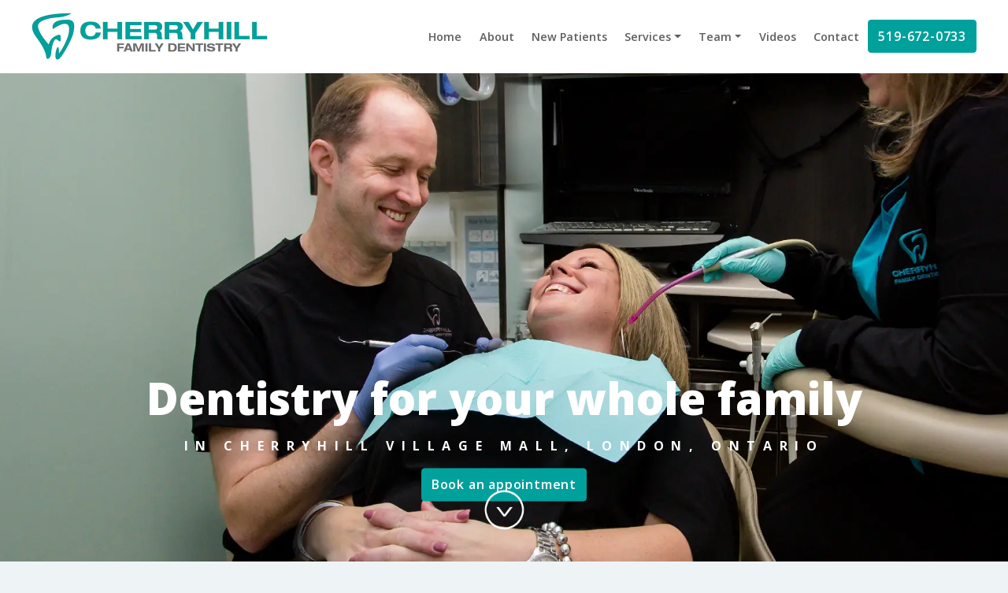

--- FILE ---
content_type: text/html; charset=UTF-8
request_url: https://www.drsaari.com/
body_size: 8461
content:
<!DOCTYPE html>
<html lang="en" dir="ltr" prefix="og: https://ogp.me/ns#">
  <head>
    <meta charset="utf-8" />
<meta name="description" content="Welcome to Cherryhill Family Dentistry in London, Ontario. We offer comprehensive dental services to our community, ensuring your family’s optimal oral health." />
<link rel="shortlink" href="https://www.drsaari.com/" />
<link rel="canonical" href="https://www.drsaari.com/" />
<meta property="og:image" content="https://www.drsaari.com/files/opengraph.jpg" />
<meta name="viewport" content="width=device-width, initial-scale=1.0, shrink-to-fit=no" />
<meta name="Generator" content="Drupal 11 (https://www.drupal.org)" />
<meta name="MobileOptimized" content="width" />
<meta name="HandheldFriendly" content="true" />
<link rel="icon" href="/sites/www.drsaari.com/files/favicon.png" type="image/png" />
<script type="application/ld+json">{"@context":"http:\/\/schema.org","@type":"Dentist","@id":"https:\/\/www.drsaari.com","name":"Cherryhill Family Dentistry","address":{"@type":"PostalAddress","streetAddress":"Cherryhill Village Mall 301 Oxford St. W.","addressLocality":"London","addressRegion":"Ontario","postalCode":"N6H 1S6","addressCountry":"Canada"},"url":"https:\/\/www.drsaari.com","telephone":"519-672-0733","openingHoursSpecification":[{"@type":"openingHoursSpecification","dayOfWeek":"Monday","opens":"09:00","closes":"19:00"},{"@type":"openingHoursSpecification","dayOfWeek":"Tuesday","opens":"09:00","closes":"18:00"},{"@type":"openingHoursSpecification","dayOfWeek":"Wednesday","opens":"08:00","closes":"17:00"},{"@type":"openingHoursSpecification","dayOfWeek":"Thursday","opens":"09:00","closes":"17:00"},{"@type":"openingHoursSpecification","dayOfWeek":"Friday","opens":"08:00","closes":"13:00"}],"areaServed":{"@type":"City","name":"London"},"makesOffer":[{"@type":"Offer","itemOffered":{"@type":"Service","name":"Dental Implants in London, Ontario","description":"Dental implants are a lifelong replacement for missing teeth."},"url":"https:\/\/www.drsaari.com\/services\/dental-implants-london-ontario","priceCurrency":"USD","price":"Varies"},{"@type":"Offer","itemOffered":{"@type":"Service","name":"Dentures in London, Ontario","description":"Restore your beautiful natural smile with dentures. "},"url":"https:\/\/www.drsaari.com\/services\/dentures-london-ontario","priceCurrency":"USD","price":"Varies"},{"@type":"Offer","itemOffered":{"@type":"Service","name":"Wisdom Teeth in London, Ontario","description":"Learn about the wisdom teeth and why they sometimes need to be removed."},"url":"https:\/\/www.drsaari.com\/services\/wisdom-teeth-london-ontario","priceCurrency":"USD","price":"Varies"},{"@type":"Offer","itemOffered":{"@type":"Service","name":"Teeth Whitening in London, Ontario","description":"Get a brilliant white smile today!"},"url":"https:\/\/www.drsaari.com\/services\/teeth-whitening-london-ontario","priceCurrency":"USD","price":"Varies"},{"@type":"Offer","itemOffered":{"@type":"Service","name":"Orthodontics in London, Ontario","description":"Learn how braces can give you a straighter, healthier smile."},"url":"https:\/\/www.drsaari.com\/services\/orthodontics-london-ontario","priceCurrency":"USD","price":"Varies"},{"@type":"Offer","itemOffered":{"@type":"Service","name":"Emergency Dentistry in London, Ontario","description":"Get same-day emergency dental treatment - new patients are welcome."},"url":"https:\/\/www.drsaari.com\/services\/emergency-dentistry-london-ontario","priceCurrency":"USD","price":"Varies"},{"@type":"Offer","itemOffered":{"@type":"Service","name":"Dental Restoration in London, Ontario","description":"Keep your healthy smile with restorations such as fillings, crowns, and bridges."},"url":"https:\/\/www.drsaari.com\/services\/dental-restoration-london-ontario","priceCurrency":"USD","price":"Varies"},{"@type":"Offer","itemOffered":{"@type":"Service","name":"Cosmetic Dentistry in London, Ontario","description":"Have the beautiful smile you want with our cosmetic solutions!"},"url":"https:\/\/www.drsaari.com\/services\/cosmetic-dentistry-london-ontario","priceCurrency":"USD","price":"Varies"},{"@type":"Offer","itemOffered":{"@type":"Service","name":"Family Dentistry in London, Ontario","description":"We provide gentle, compassionate dental care for every member of your family."},"url":"https:\/\/www.drsaari.com\/services\/family-dentistry-london-ontario","priceCurrency":"USD","price":"Varies"},{"@type":"Offer","itemOffered":{"@type":"Service","name":"Periodontics in London, Ontario","description":"Learn more about how we help keep your gums healthy."},"url":"https:\/\/www.drsaari.com\/services\/periodontics-london-ontario","priceCurrency":"USD","price":"Varies"},{"@type":"Offer","itemOffered":{"@type":"Service","name":"Endodontics in London, Ontario","description":"Learn how root canal therapy can save a damaged tooth."},"url":"https:\/\/www.drsaari.com\/services\/endodontics-london-ontario","priceCurrency":"USD","price":"Varies"},{"@type":"Offer","itemOffered":{"@type":"Service","name":"Preventative Dentistry in London, Ontario","description":"Keep your teeth healthy with regular checkups and cleaning."},"url":"https:\/\/www.drsaari.com\/services\/preventative-dentistry-london-ontario","priceCurrency":"USD","price":"Varies"},{"@type":"Offer","itemOffered":{"@type":"Service","name":"Sports Guards and Night (bite) Appliances in London, Ontario","description":"Protect your teeth from damage! Learn more about our custom made guards and appliances."},"url":"https:\/\/www.drsaari.com\/services\/sports-guards-and-night-bite-appliances-london-ontario","priceCurrency":"USD","price":"Varies"}]}</script>

    <title>Your West London Dentists | Cherryhill Family Dentistry | Located in Cherryhill Village Mall</title>
    <link rel="stylesheet" media="all" href="/sites/www.drsaari.com/files/css/css_HzF1UKF1mSsa-tKcbSiFaeftXhokF8i9pdhApcS7_Lo.css?delta=0&amp;language=en&amp;theme=oxfordstreet&amp;include=eJx1jdsKAjEMRH-o23ySpHYshXRTknjZ_XoVdF_El5kDZ2CKangYTypfSgfRyrfFe0U6q4GqXSdLDjyCDbwYvO9IOqPraXKDT6CS8L6Jck2-eWBQYUe6o1zUBn06QzCwRq4I7uI5tDX5Pxtwfx38-Hc8AVjNTEc" />
<link rel="stylesheet" media="all" href="/sites/www.drsaari.com/files/css/css_BlJXh56Yqn83NSk1YK6f5KZCGpDXIifUZvaV5_V76LI.css?delta=1&amp;language=en&amp;theme=oxfordstreet&amp;include=eJx1jdsKAjEMRH-o23ySpHYshXRTknjZ_XoVdF_El5kDZ2CKangYTypfSgfRyrfFe0U6q4GqXSdLDjyCDbwYvO9IOqPraXKDT6CS8L6Jck2-eWBQYUe6o1zUBn06QzCwRq4I7uI5tDX5Pxtwfx38-Hc8AVjNTEc" />

    
  </head>
  <body class="has-region-header has-region-primary_menu has-region-header_right has-region-hero has-region-content has-region-below_content has-region-footer has-region-modals navbar-breakpoint-lg path-frontpage page-node-type-page">
    <a href="#main-content" class="visually-hidden focusable">
      Skip to main content
    </a>
    
      <div class="dialog-off-canvas-main-canvas" data-off-canvas-main-canvas>
    <span id="toptarget"></span>

<header class="header">
 	    
  <div class="navbar navbar-expand-lg navbar-light container">
    <div class="navbar-brand pr-1">
        <section class="region region-header">
    <div id="block-oxfordstreet-branding">
  
    
        <a href="/" rel="home">
      <img src="/sites/www.drsaari.com/files/logo.webp" width="600" height="120" alt="Home" />
    </a>
      
</div>

  </section>

    </div>
    <div class="collapse navbar-collapse" id="navbarContent">
        <section class="region region-primary-menu">
    <nav role="navigation" aria-labelledby="block-oxfordstreet-main-menu-menu" id="block-oxfordstreet-main-menu">
            
  <h2 class="visually-hidden" id="block-oxfordstreet-main-menu-menu">Main navigation</h2>
  

        
              <ul class="nav">
                          <li class="nav-item">
                                <a href="/" class="nav-link active is-active" data-drupal-link-system-path="&lt;front&gt;" aria-current="page">Home</a>
                  </li>
                      <li class="nav-item">
                                <a href="/about-us" class="nav-link" data-drupal-link-system-path="node/2">About</a>
                  </li>
                      <li class="nav-item">
                                <a href="/new-patients-welcome" class="nav-link" data-drupal-link-system-path="node/21">New Patients</a>
                  </li>
                      <li class="nav-item dropdown">
                                <a href="/our-services" class="nav-link dropdown-toggle" data-toggle="dropdown" data-drupal-link-system-path="node/4">Services</a>
                          <ul class="dropdown-menu">
                          <li class="nav-item">
                                <a href="/our-services" class="dropdown-item" data-drupal-link-system-path="node/4">Services</a>
                  </li>
                      <li class="nav-item">
                                <a href="/services/dental-restoration-london-ontario" class="dropdown-item" data-drupal-link-system-path="node/47">Dental Restoration</a>
                  </li>
                      <li class="nav-item">
                                <a href="/services/family-dentistry-london-ontario" class="dropdown-item" data-drupal-link-system-path="node/49">Family Dentistry</a>
                  </li>
                      <li class="nav-item">
                                <a href="/services/emergency-dentistry-london-ontario" class="dropdown-item" data-drupal-link-system-path="node/46">Emergency Dentistry</a>
                  </li>
                      <li class="nav-item">
                                <a href="/services/dental-implants-london-ontario" class="dropdown-item" data-drupal-link-system-path="node/15">Dental Implants</a>
                  </li>
                      <li class="nav-item">
                                <a href="/services/preventative-dentistry-london-ontario" class="dropdown-item" data-drupal-link-system-path="node/53">Preventative Dentistry</a>
                  </li>
                      <li class="nav-item">
                                <a href="/services/periodontics-london-ontario" class="dropdown-item" data-drupal-link-system-path="node/50">Periodontics</a>
                  </li>
                      <li class="nav-item">
                                <a href="/services/cosmetic-dentistry-london-ontario" class="dropdown-item" data-drupal-link-system-path="node/48">Cosmetic Dentistry</a>
                  </li>
                      <li class="nav-item">
                                <a href="/services/endodontics-london-ontario" class="dropdown-item" data-drupal-link-system-path="node/51">Endodontics</a>
                  </li>
                      <li class="nav-item">
                                <a href="/services/wisdom-teeth-london-ontario" class="dropdown-item" data-drupal-link-system-path="node/43">Wisdom Teeth</a>
                  </li>
                      <li class="nav-item">
                                <a href="/services/orthodontics-london-ontario" class="dropdown-item" data-drupal-link-system-path="node/45">Orthodontics</a>
                  </li>
                      <li class="nav-item">
                                <a href="/services/dentures-london-ontario" class="dropdown-item" data-drupal-link-system-path="node/40">Dentures</a>
                  </li>
                      <li class="nav-item">
                                <a href="/services/sports-guards-and-night-bite-appliances-london-ontario" class="dropdown-item" data-drupal-link-system-path="node/56">Sports Guards</a>
                  </li>
                      <li class="nav-item">
                                <a href="/services/teeth-whitening-london-ontario" class="dropdown-item" data-drupal-link-system-path="node/44">Teeth Whitening</a>
                  </li>
          </ul>
  
                  </li>
                      <li class="nav-item dropdown">
                                <a href="/meet-our-team" class="nav-link dropdown-toggle" data-toggle="dropdown" data-drupal-link-system-path="node/12">Team</a>
                          <ul class="dropdown-menu">
                          <li class="nav-item">
                                <a href="/meet-our-team" class="dropdown-item" data-drupal-link-system-path="node/12">Meet the Team</a>
                  </li>
                      <li class="nav-item">
                                <a href="/team/dr-darryl-saari" class="dropdown-item" data-drupal-link-system-path="node/28">Dr. Darryl Saari</a>
                  </li>
                      <li class="nav-item">
                                <a href="/team/dr-alicia-brandt" class="dropdown-item" data-drupal-link-system-path="node/63">Dr. Alicia Brandt</a>
                  </li>
          </ul>
  
                  </li>
                      <li class="nav-item">
                                <a href="/videos" class="nav-link" data-drupal-link-system-path="node/13">Videos</a>
                  </li>
                      <li class="nav-item">
                                <a href="/contact-us" class="nav-link" data-drupal-link-system-path="node/54">Contact</a>
                  </li>
          </ul>
  


  </nav>
<div id="block-oxfordstreet-mobilebook">
  
    
      
            <div><a class="btn mybtn-custom" href="tel:519-672-0733">519-672-0733</a></div>
      
  </div>

  </section>

    </div>
      <section class="region region-header-right">
    <div id="block-oxfordstreet-phonebutton">
  
    
      
            <div><a class="btn btn-dark" href="tel:519-672-0733">519-672-0733</a>
</div>
      
  </div>

  </section>

    <button class="navbar-toggler" type="button" data-toggle="collapse" data-target="#navbarContent" aria-controls="navbarContent" aria-expanded="false" aria-label="Toggle navigation">
      <span class="navbar-toggler-icon"></span>
    </button>
  </div>
</header>

<div class="clearfix cover">
    <section class="region region-hero">
    <div id="block-oxfordstreet-headerhome">
  
    
      
            <div><link rel="preload" media="(min-width: 800px)" fetchpriority="high" as="image" href="/files/images/hero.jpg">
<link rel="preload" media="(max-width: 800px)" fetchpriority="high" as="image" href="/files/2023-10/hero-mobile.jpg">
<span class="sr-only">Background Image Description Text</span>
<p class="bottomherotext transition slideup"><img class="morearrow aboutbtn" src="/files/images/morearrow.png" alt="Down arrow icon"></p>
	<div class="container-fluid imagearea text-center">
		<div class="container">
                          <h1>
			    <div class="largeherotext transition slideup">Dentistry for your whole family</div>
			    <div class="smallherotext transition slideup">IN CHERRYHILL VILLAGE MALL, LONDON, ONTARIO</div>
                              <a class="btn btn-dark" href="/send-us-an-email" data-toggle="modal" data-target="#block-oxfordstreet-webform">Book an appointment</a>
                           </h1>
		</div>
	</div>
</div>
      
  </div>

  </section>

</div>

<div class="container-fluid p-0 ">
  
</div>

<a id="main-content" tabindex="-1"></a>
<div class="container-fluid contentfluid">
	<div class="defaultmain container pt-4 pb-4 pt-sm-5 pb-sm-5">
	    	      <main>
	          <section class="region region-content">
    <div data-drupal-messages-fallback class="hidden"></div>
<div id="block-oxfordstreet-content">
  
    
      <article data-history-node-id="1">

  
    

  
  <div>
    
            <div><p class="h1 transition slideup mb-2 text-center">welcome!</p>
<p class="transition slideup display-5 mb-4 text-center">We’re a community-focused family dental practice located in London, Ontario that cares for all members of your family. Your optimal dental health is our number-one priority - and our team is dedicated to providing you with the best care possible.</p></div>
      
  </div>

</article>

  </div>
<div id="block-oxfordstreet-circlecallouts">
  
    
      
            <div><div class="row text-center">
	<div class="transition slideup col-md-4 col-sm-6 mb-3">
		<img class="iconpng" src="/files/images/icons/family-icon.png" alt="Illustration of family">
        <p class="h5 thumb-head">Family Dentistry</p>
        <p>Trust your entire family’s smiles to our friendly team!</p>
		
    </div>
   
   	<div class="transition slideup col-md-4 col-sm-6 mb-3">
   		<img class="iconpng" src="/files/images/icons/endo-icon.png" alt="Illustration of patient in dental chair">
        <p class="h5 thumb-head">Oral Hygiene</p>
        <p>Regular checkups are important to maintain your oral health.</p>
		
    </div>
    
    <div class="transition slideup col-md-4 col-sm-6 mb-3">
		<img class="iconpng" src="/files/images/icons/icon-local.png" alt="Illustration of map marker">
        <p class="h5 thumb-head">Great Location</p>
        <p>You’ll love our convenient location and office hours.</p>
		
    </div>
 </div></div>
      
  </div>

  </section>

	      </main>
	    	</div>
</div>

<div class="container-fluid p-0" role="complementary">
    <section class="region region-below-content">
    <div id="block-picdivider-6">
  
    
      
            <div><div class="socialicons text-center">
    <a href="https://goo.gl/maps/QbqoYH1hz3jzdyuT8" target="blank" title="Google link"><img class="socialimg" src="/files/images/social/mybus.jpg" alt="Google My Business icon"></a><a href="https://www.facebook.com/Cherryhill-Family-Dentistry-1104994849521014" target="blank" title="Facebook link"><img class="socialimg" src="/files/images/social/fb.jpg" alt="Facebook icon"></a>
</div></div>
      
  </div>
<div id="block-theteam">
  
    
      
            <div><div class="container-fluid services-home pt-4 pb-4 pt-sm-5 pb-sm-5 text-center" id="drmartintarget">
    <div class="container">
        <div class="row">
            <div class="col-12">
                <h2 class="transition slideup  mb-2">our dentists</h2>
                <p class="transition slideup display-5 mb-4">
                    Our dentists share a love of dentistry and a commitment to
                    patient care.
                </p>
            </div>
            <div class="col-0 col-sm-2"></div>
            <div class="col-12 col-sm-4 text-left transition slideup person">
                <a href="/node/28">
                    <img class="sq-thumb-img w-100 pr-4 pl-4 pr-sm-0 pl-sm-0" alt="Dr. Saari" src="/files/images/team/dr-saari.webp">
                    <p class="heavytext text-center mt-2">Dr. Saari</p>
                </a>
            </div>
            <div class="col-12 col-sm-4 text-left transition slideup person">
                <a href="/team/dr-alicia-brandt">
                    <img class="sq-thumb-img w-100 pr-4 pl-4 pr-sm-0 pl-sm-0" alt="Dr. Alicia Brandt" src="/files/2023-09/alicia.jpg">
                    <p class="heavytext text-center mt-2">Dr. Brandt</p>
                </a>
            </div>
            <div class="col-0 col-sm-2"></div>
        </div>
        <div class="col-12">
            <p class="transition slideup mb-3 mt-2"></p>
            <a class="transition slideup btn btn-dark" href="/node/12">Meet the Team</a>
        </div>
    </div>
</div></div>
      
  </div>
<div id="block-oxfordstreet-boxcallouts">
  
    
      
            <div><div class="container-fluid text-center services-home pt-4 pb-4 pt-sm-5 pb-sm-5">
	<div class="container">
		<div class="row servicesbox">
			<div class="col-12">
				<h2 class="transition slideup  mb-2">our services</h2>
				<p class="transition slideup display-5 mb-4">We provide a full range of restorative, cosmetic, and family dental services. Learn more about some of the services we offer.</p>
			</div>
			<div class="col-md-4 col-sm-6 sq">
				<a class="transition slideup servicecallout" href="/node/46">Dental Emergencies</a>
			</div>			
			<div class="col-md-4 col-sm-6 sq">
				<a class="transition slideup servicecallout" href="/node/47">Dental Restorations</a>
			</div>
			<div class="col-md-4 col-sm-6 sq">
				<a class="transition slideup servicecallout" href="/node/48">Cosmetic Dentistry</a>
			</div>			
			<div class="col-md-4 col-sm-6 sq">
				<a class="transition slideup servicecallout" href="/node/44">Teeth Whitening</a>
			</div>			
			<div class="col-md-4 col-sm-6 sq">
				<a class="transition slideup servicecallout" href="/node/43">Wisdom Teeth</a>
			</div>			
			<div class="col-md-4 col-sm-6 sq">
				<a class="transition slideup servicecallout" href="/node/49">Family Dentistry</a>
			</div>	
			<div class="col-md-4 col-sm-6 sq">
				<a class="transition slideup servicecallout" href="/node/15">Dental Implants</a>
			</div>			
			<div class="col-md-4 col-sm-6 sq">
				<a class="transition slideup servicecallout" href="/node/45">Orthodontics</a>
			</div>			
			<div class="col-md-4 col-sm-6 sq">
				<a class="transition slideup servicecallout" href="/node/40">Dentures</a>
			</div>			
			<div class="col-12 mt-3">
				<a class="transition slideup text-button" href="/node/4">view more services ...</a>
			</div>
		</div>
	</div>
</div></div>
      
  </div>
<div id="block-oxfordstreet-reviews">
  
    
      
            <div><div class="container layout-narrow py-4 mt-5">
<div class="carousel slide carousel-fade-out-in" data-ride="carousel" id="hero" data-interval="6000">
    <div class="carousel-inner text-center">
        <div class="carousel-item active">
            <div class="star-5 mb-2">
                &nbsp;
            </div>
            <p class="testimonial-text mb-1">
                “I've been going here for years. They are quick, priced well, and really helpful.”
            </p>
            <p>
                <span class="testimonial-name">Bam</span>
            </p>
        </div>
        <div class="carousel-item">
            <div class="star-5 mb-2">
                &nbsp;
            </div>
            <p class="testimonial-text mb-1">
                “Darryl Saari is very skilled as well as his hygienists. My family has used this Cherryhill Family Dentistry for 15 years.”
            </p>
            <p>
                <span class="testimonial-name">Larry F.</span>
            </p>
        </div>
        <div class="carousel-item">
            <div class="star-5 mb-2">
                &nbsp;
            </div>
            <p class="testimonial-text mb-1">
                “The staff are friendly and knowledgeable. Overall it was a great visit...”
            </p>
            <p>
                <span class="testimonial-name">Mike D.</span>
            </p>
        </div>
    </div>
    <div class="text-center">
        <br>
        <a class="btn btn-primary" href="/reviews">Read More Reviews</a>
    </div>
</div>
</div></div>
      
  </div>
<div id="block-newpatients">
  
    
      
            <div><div class="container-fluid services-home pt-4 pb-4 pt-sm-5 pb-sm-5 text-center" id="newpatientstarget">
	<div class="container">
		<div class="row">		
			<div class="col-12">
				<h2 class="transition slideup mb-2">new patients</h2>
				<p class="transition slideup display-5 mb-3">We’re currently accepting new patients. Take a look at some important information about your first appointment.</p>
				<a class="transition slideup btn btn-dark" href="/node/21">Tell Me More</a>	
			</div>	
		</div>
	</div>
</div></div>
      
  </div>
<div id="block-oxfordstreet-map">
  
    
      
            <div><div class="lazyload">
<iframe title="Map" role="application" data-src="https://www.google.com/maps/embed?pb=!1m14!1m8!1m3!1d11673.730252444493!2d-81.2751115!3d42.9902254!3m2!1i1024!2i768!4f13.1!3m3!1m2!1s0x0%3A0xa80d21f905303b30!2sCherryhill%20Family%20Dentisry!5e0!3m2!1sen!2sca!4v1583939011877!5m2!1sen!2sca" width="100%" height="450" frameborder="0" style="border:0" allowfullscreen></iframe></div></div>
      
  </div>
<div id="block-contactus">
  
    
      
            <div><div class="container-fluid contactus pt-4 pb-4 pt-sm-5 pb-sm-5">
	<div class="container">
		<div class="row">	
					
			<div class="col-12 text-center">
				<h2 class="transition slideup  mb-2">519-672-0733</h2>
				<p>
					<span class="font-weight-bold">Cherryhill Family Dentistry</span><br>
			        Cherryhill Village Mall 301 Oxford St. W.<br>London, Ontario, N6H 1S6<br>
			        <span class="font-weight-bold mt-2">Phone:</span> <a href="tel:519-672-0733">519-672-0733</a><br>
			        <span class="font-weight-bold">Email:</span> <a href="mailto:cherryhilldentistry@execulink.com">cherryhilldentistry@execulink.com</a><br>
			        <a class="btn btn-dark mt-2 mb-2" href="/node/31">Send us an Email</a>
			    </p> 
			</div>
			
			<div class="col-12 text-center">
				<p>
					<a href="https://goo.gl/maps/QbqoYH1hz3jzdyuT8" target="blank" title="Google link">
					<img class="socialimg" src="/files/images/social/mybus.jpg" alt="Google My Business icon"></a><a href="https://www.facebook.com/Cherryhill-Family-Dentistry-1104994849521014" target="blank" title="Facebook link"><img class="socialimg" src="/files/images/social/fb.jpg" alt="Facebook icon"></a>
				</p> 
			</div>
	</div>
</div></div></div>
      
  </div>

  </section>

</div>

<div class="container-fluid p-0" role="complementary">
  
</div>

<footer class="container-fluid p-0 pt-2 pb-2">
    <div class="container text-center">
          <section class="region region-footer">
    <div id="block-oxfordstreet-footer">
  
    
      
            <div><div class="row">
	<div class="col-12 credit">
	    <p><a href="/sitemap">Sitemap</a> | <a href="/privacy-policy">Privacy Policy </a> | <a href="/covid-19">COVID-19</a><br/>
<a href="http://www.optiopublishing.com">Dental websites</a> and <a href="http://www.optiopublishing.com/dental-videos">patient education videos</a> by Optio Publishing</a><br/>
Photographs are being used for illustrative purposes only and any person depicted in the content is a model.</p>
	</div>
</div>    
</div>
      
  </div>

  </section>

    </div>
</footer>

<div class="container-fluid p-0" role="complementary">
  
</div>

  <section class="region region-modals">
    <div id="block-oxfordstreet-webform" class="modal fade" role="dialog" aria-hidden="true">
  <div class="modal-dialog modal-dialog-centered" role="document">
    <div class="modal-content">
      <div class="modal-header">
                  <h5 class="modal-title">Request Appointment</h5>
                <button type="button" class="close" data-dismiss="modal" aria-label="Close">
          <span aria-hidden="true">&times;</span>
        </button>
      </div>
              <div class="modal-body">
          <form class="webform-submission-form webform-submission-add-form webform-submission-contact-form webform-submission-contact-add-form webform-submission-contact-node-1-form webform-submission-contact-node-1-add-form js-webform-details-toggle webform-details-toggle" data-drupal-selector="webform-submission-contact-node-1-add-form" action="/" method="post" id="webform-submission-contact-node-1-add-form" accept-charset="UTF-8">
  
  <div class="js-webform-type-textfield webform-type-textfield js-form-item form-item js-form-type-textfield form-item-name js-form-item-name form-group">
      <label for="edit-name" class="js-form-required form-required">Your Name</label>
          <input data-drupal-selector="edit-name" type="text" id="edit-name" name="name" value="" size="60" maxlength="255" class="required form-control" required="required" />

        </div>
<div class="js-webform-type-email webform-type-email js-form-item form-item js-form-type-email form-item-email js-form-item-email form-group">
      <label for="edit-email" class="js-form-required form-required">Your Email</label>
          <input data-drupal-selector="edit-email" type="email" id="edit-email" name="email" value="" size="60" maxlength="254" class="form-email required form-control" required="required" />

        </div>
<div class="js-webform-type-tel webform-type-tel js-form-item form-item js-form-type-tel form-item-phone-number js-form-item-phone-number form-group">
      <label for="edit-phone-number" class="js-form-required form-required">Phone Number</label>
          <input data-drupal-selector="edit-phone-number" type="tel" id="edit-phone-number" name="phone_number" value="" size="30" maxlength="128" class="form-tel required form-control" required="required" />

        </div>
<div class="js-webform-type-textfield webform-type-textfield js-form-item form-item js-form-type-textfield form-item-subject js-form-item-subject form-group">
      <label for="edit-subject" class="js-form-required form-required">Subject</label>
          <input data-drupal-selector="edit-subject" type="text" id="edit-subject" name="subject" value="" size="60" maxlength="255" class="required form-control" required="required" />

        </div>
<div class="js-webform-type-textarea webform-type-textarea js-form-item form-item js-form-type-textarea form-item-message js-form-item-message form-group">
      <label for="edit-message" class="js-form-required form-required">Message</label>
        <textarea data-drupal-selector="edit-message" id="edit-message" name="message" rows="5" cols="60" class="form-textarea required resize-vertical form-control" required="required"></textarea>

        </div>
<div class="js-webform-type-checkbox webform-type-checkbox js-form-item form-item js-form-type-checkbox form-item-new-patient js-form-item-new-patient form-group">
        <input data-drupal-selector="edit-new-patient" type="checkbox" id="edit-new-patient" name="new_patient" value="1" class="form-checkbox form-check-input" />

        <label for="edit-new-patient" class="option">I am a new patient</label>
      </div>
<div class="js-webform-type-textfield webform-type-textfield js-form-item form-item js-form-type-textfield form-item-test-optio js-form-item-test-optio form-group">
      <label for="edit-test-optio">Test Optio</label>
          <input data-drupal-selector="edit-test-optio" type="text" id="edit-test-optio" name="test_optio" value="" size="60" maxlength="255" class="form-control" />

        </div>
<div data-drupal-selector="edit-actions" class="form-actions webform-actions js-form-wrapper form-wrapper" id="edit-actions"><input class="webform-button--submit button button--primary js-form-submit form-submit btn btn-primary" data-drupal-selector="edit-actions-submit" type="submit" id="edit-actions-submit" name="op" value="Send message" />

</div>
  <input autocomplete="off" data-drupal-selector="form-l5snyzmonhl71os7lnc0ylgedtirdx2js-ylmbsghos" type="hidden" name="form_build_id" value="form-L5snYzMoNhL71oS7lnc0YLGEDTIrDX2jS_yLMBSGHOs" class="form-control" />
  <input data-drupal-selector="edit-webform-submission-contact-node-1-add-form" type="hidden" name="form_id" value="webform_submission_contact_node_1_add_form" class="form-control" />


  
</form>

        </div>
          </div>
  </div>
</div>
<div class="search-block-form modal fade" data-drupal-selector="search-block-form" id="block-oxfordstreet-searchform" role="search" role="dialog" aria-hidden="true">
  <div class="modal-dialog modal-dialog-centered" role="document">
    <div class="modal-content">
      <div class="modal-header">
                <button type="button" class="close" data-dismiss="modal" aria-label="Close">
          <span aria-hidden="true">&times;</span>
        </button>
      </div>
              <div class="modal-body">
          <form action="/search/node" method="get" id="search-block-form" accept-charset="UTF-8">
  <div class="js-form-item form-item js-form-type-search form-item-keys js-form-item-keys form-no-label form-group">
      <label for="edit-keys" class="visually-hidden">Search</label>
          <input title="Enter the terms you wish to search for." data-drupal-selector="edit-keys" type="search" id="edit-keys" name="keys" value="" size="15" maxlength="128" class="form-search form-control" />

        </div>
<div data-drupal-selector="edit-actions" class="form-actions js-form-wrapper form-wrapper" id="edit-actions--3"><input data-drupal-selector="edit-submit" type="submit" id="edit-submit--2" value="Search" class="button js-form-submit form-submit btn btn-primary" />
</div>

</form>

        </div>
          </div>
  </div>
</div>

  </section>




  </div>

    <script async defer src="https://www.googletagmanager.com/gtag/js?id=UA-67880681-3"></script>
<script>

  window.dataLayer = window.dataLayer || [];
  window.gtag = function gtag(){dataLayer.push(arguments);}
  gtag('js', new Date());

  (function() {
    let campaign = {};
    let id = getCookieByName('utm_campaign');
    let source = getCookieByName('utm_source');
    let medium = getCookieByName('utm_medium');
    if (id) campaign.id = id;
    if (source) campaign.source = source;
    if (medium) campaign.medium = medium;
    function getCookieByName(name) {
      const match = document.cookie.match(new RegExp('(^| )' + name + '=([^;]+)'));
      if (match) {
        return match[2];
      }
      return null;
    }
    if (Object.keys(campaign).length > 0) {
      gtag('set', 'campaign', campaign);
    }
  })();

  gtag('config', 'UA-67880681-3');
    
  
  (function() {
    let telLinks = document.querySelectorAll('a[href^="tel"]');
    for (let i = 0; i < telLinks.length; i++) {
      telLinks[i].addEventListener('click', function() {
        gtag('event', 'Call');
                          fbq('track', 'Contact');
              });
    }

    let emailLinks = document.querySelectorAll('a[href^="mailto"]');
    for (let i = 0; i < emailLinks.length; i++) {
      emailLinks[i].addEventListener('click', function() {
        gtag('event', 'Email');
                          fbq('track', 'Contact');
              });
    }
  })();

</script>

  <script >
    !function(f,b,e,v,n,t,s)
    {if(f.fbq)return;n=f.fbq=function(){n.callMethod?
    n.callMethod.apply(n,arguments):n.queue.push(arguments)};
    if(!f._fbq)f._fbq=n;n.push=n;n.loaded=!0;n.version='2.0';
    n.queue=[];t=b.createElement(e);t.async=!0;
    t.src=v;s=b.getElementsByTagName(e)[0];
    s.parentNode.insertBefore(t,s)}(window, document,'script',
    'https://connect.facebook.net/en_US/fbevents.js');
    fbq('init', '169961378221281');
    fbq('track', 'PageView');
      </script>
  <noscript>
    <img height="1" width="1" style="display:none" src="https://www.facebook.com/tr?id=169961378221281&ev=PageView&noscript=1"/>
  </noscript>


    <script type="application/json" data-drupal-selector="drupal-settings-json">{"path":{"baseUrl":"\/","pathPrefix":"","currentPath":"node\/1","currentPathIsAdmin":false,"isFront":true,"currentLanguage":"en"},"pluralDelimiter":"\u0003","suppressDeprecationErrors":true,"ajaxTrustedUrl":{"\/search\/node":true,"form_action_p_pvdeGsVG5zNF_XLGPTvYSKCf43t8qZYSwcfZl2uzM":true},"user":{"uid":0,"permissionsHash":"3c6a02d7fdb319061ac69acf0983021b0742658176e599385b3fd0244285aa47"}}</script>
<script src="/core/assets/vendor/jquery/jquery.min.js?v=4.0.0-rc.1"></script>
<script src="/sites/www.drsaari.com/files/js/js_V-juwftTc4-Hppp20f2cmOIKQvX_iN9CgEHEZNNNnyA.js?scope=footer&amp;delta=1&amp;language=en&amp;theme=oxfordstreet&amp;include=eJyFjVEKgDAMQy80tyNJx-IYdHbYoujpVVB_RPxJHuRBooipTdRCvMk9FEaaOy0JTpoV6RtlaANSYNpWFkpuQRxkquFqD0bFaD7BqLB6pRm_kknO_K1VqB7Pr_2MHX4ISx0"></script>

  </body>
</html>


--- FILE ---
content_type: image/svg+xml
request_url: https://www.drsaari.com/files/images/5-star.svg
body_size: 1060
content:
<?xml version="1.0" encoding="utf-8"?>
<!-- Generator: Adobe Illustrator 26.0.2, SVG Export Plug-In . SVG Version: 6.00 Build 0)  -->
<svg version="1.1" id="Layer_1" xmlns="http://www.w3.org/2000/svg" xmlns:xlink="http://www.w3.org/1999/xlink" x="0px" y="0px"
	 viewBox="0 0 223.4 38.8" style="enable-background:new 0 0 223.4 38.8;" xml:space="preserve">
<style type="text/css">
	.st0{fill:#F7CD49;}
</style>
<polygon class="st0" points="20.4,0 25.8,14 40.8,14.8 29.2,24.3 33,38.8 20.4,30.7 7.8,38.8 11.6,24.3 0,14.8 15,14 "/>
<polygon class="st0" points="66.1,0 71.5,14 86.5,14.8 74.8,24.3 78.7,38.8 66.1,30.7 53.5,38.8 57.3,24.3 45.7,14.8 60.6,14 "/>
<polygon class="st0" points="111.7,0 117.1,14 132.1,14.8 120.5,24.3 124.3,38.8 111.7,30.7 99.1,38.8 103,24.3 91.3,14.8 106.3,14 
	"/>
<polygon class="st0" points="157.4,0 162.8,14 177.8,14.8 166.1,24.3 170,38.8 157.4,30.7 144.8,38.8 148.6,24.3 137,14.8 152,14 
	"/>
<polygon class="st0" points="203,0 208.4,14 223.4,14.8 211.8,24.3 215.6,38.8 203,30.7 190.4,38.8 194.3,24.3 182.6,14.8 197.6,14 
	"/>
</svg>
